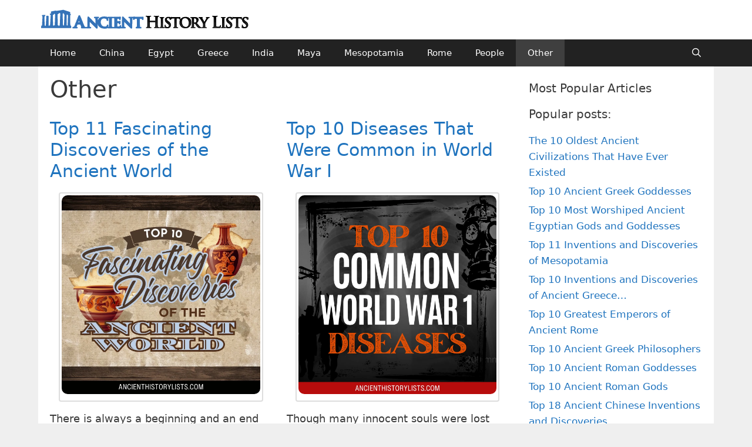

--- FILE ---
content_type: text/html; charset=UTF-8
request_url: https://www.ancienthistorylists.com/other/
body_size: 14260
content:
<!DOCTYPE html><html lang="en-US"><head><meta charset="UTF-8"><meta name='robots' content='index, follow, max-image-preview:large, max-snippet:-1, max-video-preview:-1' /><style>img:is([sizes="auto" i], [sizes^="auto," i]) { contain-intrinsic-size: 3000px 1500px }</style><meta name="viewport" content="width=device-width, initial-scale=1"><title>Other Archives - Ancient History Lists</title><link rel="canonical" href="https://www.ancienthistorylists.com/other/" /><meta property="og:locale" content="en_US" /><meta property="og:type" content="article" /><meta property="og:title" content="Other Archives - Ancient History Lists" /><meta property="og:url" content="https://www.ancienthistorylists.com/other/" /><meta property="og:site_name" content="Ancient History Lists" /> <script type="application/ld+json" class="yoast-schema-graph">{"@context":"https://schema.org","@graph":[{"@type":"CollectionPage","@id":"https://www.ancienthistorylists.com/other/","url":"https://www.ancienthistorylists.com/other/","name":"Other Archives - Ancient History Lists","isPartOf":{"@id":"https://www.ancienthistorylists.com/#website"},"primaryImageOfPage":{"@id":"https://www.ancienthistorylists.com/other/#primaryimage"},"image":{"@id":"https://www.ancienthistorylists.com/other/#primaryimage"},"thumbnailUrl":"https://www.ancienthistorylists.com/wp-content/uploads/discoveries-ancient-world.jpg","breadcrumb":{"@id":"https://www.ancienthistorylists.com/other/#breadcrumb"},"inLanguage":"en-US"},{"@type":"ImageObject","inLanguage":"en-US","@id":"https://www.ancienthistorylists.com/other/#primaryimage","url":"https://www.ancienthistorylists.com/wp-content/uploads/discoveries-ancient-world.jpg","contentUrl":"https://www.ancienthistorylists.com/wp-content/uploads/discoveries-ancient-world.jpg","width":1200,"height":1200,"caption":"Fascinating Discoveries of the Ancient World"},{"@type":"BreadcrumbList","@id":"https://www.ancienthistorylists.com/other/#breadcrumb","itemListElement":[{"@type":"ListItem","position":1,"name":"Home","item":"https://www.ancienthistorylists.com/"},{"@type":"ListItem","position":2,"name":"Other"}]},{"@type":"WebSite","@id":"https://www.ancienthistorylists.com/#website","url":"https://www.ancienthistorylists.com/","name":"Ancient History Lists","description":"Ancient History Top 10 Lists","publisher":{"@id":"https://www.ancienthistorylists.com/#organization"},"potentialAction":[{"@type":"SearchAction","target":{"@type":"EntryPoint","urlTemplate":"https://www.ancienthistorylists.com/?s={search_term_string}"},"query-input":{"@type":"PropertyValueSpecification","valueRequired":true,"valueName":"search_term_string"}}],"inLanguage":"en-US"},{"@type":"Organization","@id":"https://www.ancienthistorylists.com/#organization","name":"Ancient History Lists","url":"https://www.ancienthistorylists.com/","logo":{"@type":"ImageObject","inLanguage":"en-US","@id":"https://www.ancienthistorylists.com/#/schema/logo/image/","url":"https://www.ancienthistorylists.com/wp-content/uploads/2019/04/ancienthistorylists-logo.png","contentUrl":"https://www.ancienthistorylists.com/wp-content/uploads/2019/04/ancienthistorylists-logo.png","width":452,"height":52,"caption":"Ancient History Lists"},"image":{"@id":"https://www.ancienthistorylists.com/#/schema/logo/image/"}}]}</script> <link rel='dns-prefetch' href='//scripts.mediavine.com' /><link data-optimized="1" rel='stylesheet' id='wp-block-library-css' href='https://www.ancienthistorylists.com/wp-content/litespeed/css/f175b3101ddd13813e63428af58ecc31.css?ver=48db7' media='all' /><style id='classic-theme-styles-inline-css'>/*! This file is auto-generated */
.wp-block-button__link{color:#fff;background-color:#32373c;border-radius:9999px;box-shadow:none;text-decoration:none;padding:calc(.667em + 2px) calc(1.333em + 2px);font-size:1.125em}.wp-block-file__button{background:#32373c;color:#fff;text-decoration:none}</style><style id='global-styles-inline-css'>:root{--wp--preset--aspect-ratio--square: 1;--wp--preset--aspect-ratio--4-3: 4/3;--wp--preset--aspect-ratio--3-4: 3/4;--wp--preset--aspect-ratio--3-2: 3/2;--wp--preset--aspect-ratio--2-3: 2/3;--wp--preset--aspect-ratio--16-9: 16/9;--wp--preset--aspect-ratio--9-16: 9/16;--wp--preset--color--black: #000000;--wp--preset--color--cyan-bluish-gray: #abb8c3;--wp--preset--color--white: #ffffff;--wp--preset--color--pale-pink: #f78da7;--wp--preset--color--vivid-red: #cf2e2e;--wp--preset--color--luminous-vivid-orange: #ff6900;--wp--preset--color--luminous-vivid-amber: #fcb900;--wp--preset--color--light-green-cyan: #7bdcb5;--wp--preset--color--vivid-green-cyan: #00d084;--wp--preset--color--pale-cyan-blue: #8ed1fc;--wp--preset--color--vivid-cyan-blue: #0693e3;--wp--preset--color--vivid-purple: #9b51e0;--wp--preset--color--contrast: var(--contrast);--wp--preset--color--contrast-2: var(--contrast-2);--wp--preset--color--contrast-3: var(--contrast-3);--wp--preset--color--base: var(--base);--wp--preset--color--base-2: var(--base-2);--wp--preset--color--base-3: var(--base-3);--wp--preset--color--accent: var(--accent);--wp--preset--gradient--vivid-cyan-blue-to-vivid-purple: linear-gradient(135deg,rgba(6,147,227,1) 0%,rgb(155,81,224) 100%);--wp--preset--gradient--light-green-cyan-to-vivid-green-cyan: linear-gradient(135deg,rgb(122,220,180) 0%,rgb(0,208,130) 100%);--wp--preset--gradient--luminous-vivid-amber-to-luminous-vivid-orange: linear-gradient(135deg,rgba(252,185,0,1) 0%,rgba(255,105,0,1) 100%);--wp--preset--gradient--luminous-vivid-orange-to-vivid-red: linear-gradient(135deg,rgba(255,105,0,1) 0%,rgb(207,46,46) 100%);--wp--preset--gradient--very-light-gray-to-cyan-bluish-gray: linear-gradient(135deg,rgb(238,238,238) 0%,rgb(169,184,195) 100%);--wp--preset--gradient--cool-to-warm-spectrum: linear-gradient(135deg,rgb(74,234,220) 0%,rgb(151,120,209) 20%,rgb(207,42,186) 40%,rgb(238,44,130) 60%,rgb(251,105,98) 80%,rgb(254,248,76) 100%);--wp--preset--gradient--blush-light-purple: linear-gradient(135deg,rgb(255,206,236) 0%,rgb(152,150,240) 100%);--wp--preset--gradient--blush-bordeaux: linear-gradient(135deg,rgb(254,205,165) 0%,rgb(254,45,45) 50%,rgb(107,0,62) 100%);--wp--preset--gradient--luminous-dusk: linear-gradient(135deg,rgb(255,203,112) 0%,rgb(199,81,192) 50%,rgb(65,88,208) 100%);--wp--preset--gradient--pale-ocean: linear-gradient(135deg,rgb(255,245,203) 0%,rgb(182,227,212) 50%,rgb(51,167,181) 100%);--wp--preset--gradient--electric-grass: linear-gradient(135deg,rgb(202,248,128) 0%,rgb(113,206,126) 100%);--wp--preset--gradient--midnight: linear-gradient(135deg,rgb(2,3,129) 0%,rgb(40,116,252) 100%);--wp--preset--font-size--small: 13px;--wp--preset--font-size--medium: 20px;--wp--preset--font-size--large: 36px;--wp--preset--font-size--x-large: 42px;--wp--preset--spacing--20: 0.44rem;--wp--preset--spacing--30: 0.67rem;--wp--preset--spacing--40: 1rem;--wp--preset--spacing--50: 1.5rem;--wp--preset--spacing--60: 2.25rem;--wp--preset--spacing--70: 3.38rem;--wp--preset--spacing--80: 5.06rem;--wp--preset--shadow--natural: 6px 6px 9px rgba(0, 0, 0, 0.2);--wp--preset--shadow--deep: 12px 12px 50px rgba(0, 0, 0, 0.4);--wp--preset--shadow--sharp: 6px 6px 0px rgba(0, 0, 0, 0.2);--wp--preset--shadow--outlined: 6px 6px 0px -3px rgba(255, 255, 255, 1), 6px 6px rgba(0, 0, 0, 1);--wp--preset--shadow--crisp: 6px 6px 0px rgba(0, 0, 0, 1);}:where(.is-layout-flex){gap: 0.5em;}:where(.is-layout-grid){gap: 0.5em;}body .is-layout-flex{display: flex;}.is-layout-flex{flex-wrap: wrap;align-items: center;}.is-layout-flex > :is(*, div){margin: 0;}body .is-layout-grid{display: grid;}.is-layout-grid > :is(*, div){margin: 0;}:where(.wp-block-columns.is-layout-flex){gap: 2em;}:where(.wp-block-columns.is-layout-grid){gap: 2em;}:where(.wp-block-post-template.is-layout-flex){gap: 1.25em;}:where(.wp-block-post-template.is-layout-grid){gap: 1.25em;}.has-black-color{color: var(--wp--preset--color--black) !important;}.has-cyan-bluish-gray-color{color: var(--wp--preset--color--cyan-bluish-gray) !important;}.has-white-color{color: var(--wp--preset--color--white) !important;}.has-pale-pink-color{color: var(--wp--preset--color--pale-pink) !important;}.has-vivid-red-color{color: var(--wp--preset--color--vivid-red) !important;}.has-luminous-vivid-orange-color{color: var(--wp--preset--color--luminous-vivid-orange) !important;}.has-luminous-vivid-amber-color{color: var(--wp--preset--color--luminous-vivid-amber) !important;}.has-light-green-cyan-color{color: var(--wp--preset--color--light-green-cyan) !important;}.has-vivid-green-cyan-color{color: var(--wp--preset--color--vivid-green-cyan) !important;}.has-pale-cyan-blue-color{color: var(--wp--preset--color--pale-cyan-blue) !important;}.has-vivid-cyan-blue-color{color: var(--wp--preset--color--vivid-cyan-blue) !important;}.has-vivid-purple-color{color: var(--wp--preset--color--vivid-purple) !important;}.has-black-background-color{background-color: var(--wp--preset--color--black) !important;}.has-cyan-bluish-gray-background-color{background-color: var(--wp--preset--color--cyan-bluish-gray) !important;}.has-white-background-color{background-color: var(--wp--preset--color--white) !important;}.has-pale-pink-background-color{background-color: var(--wp--preset--color--pale-pink) !important;}.has-vivid-red-background-color{background-color: var(--wp--preset--color--vivid-red) !important;}.has-luminous-vivid-orange-background-color{background-color: var(--wp--preset--color--luminous-vivid-orange) !important;}.has-luminous-vivid-amber-background-color{background-color: var(--wp--preset--color--luminous-vivid-amber) !important;}.has-light-green-cyan-background-color{background-color: var(--wp--preset--color--light-green-cyan) !important;}.has-vivid-green-cyan-background-color{background-color: var(--wp--preset--color--vivid-green-cyan) !important;}.has-pale-cyan-blue-background-color{background-color: var(--wp--preset--color--pale-cyan-blue) !important;}.has-vivid-cyan-blue-background-color{background-color: var(--wp--preset--color--vivid-cyan-blue) !important;}.has-vivid-purple-background-color{background-color: var(--wp--preset--color--vivid-purple) !important;}.has-black-border-color{border-color: var(--wp--preset--color--black) !important;}.has-cyan-bluish-gray-border-color{border-color: var(--wp--preset--color--cyan-bluish-gray) !important;}.has-white-border-color{border-color: var(--wp--preset--color--white) !important;}.has-pale-pink-border-color{border-color: var(--wp--preset--color--pale-pink) !important;}.has-vivid-red-border-color{border-color: var(--wp--preset--color--vivid-red) !important;}.has-luminous-vivid-orange-border-color{border-color: var(--wp--preset--color--luminous-vivid-orange) !important;}.has-luminous-vivid-amber-border-color{border-color: var(--wp--preset--color--luminous-vivid-amber) !important;}.has-light-green-cyan-border-color{border-color: var(--wp--preset--color--light-green-cyan) !important;}.has-vivid-green-cyan-border-color{border-color: var(--wp--preset--color--vivid-green-cyan) !important;}.has-pale-cyan-blue-border-color{border-color: var(--wp--preset--color--pale-cyan-blue) !important;}.has-vivid-cyan-blue-border-color{border-color: var(--wp--preset--color--vivid-cyan-blue) !important;}.has-vivid-purple-border-color{border-color: var(--wp--preset--color--vivid-purple) !important;}.has-vivid-cyan-blue-to-vivid-purple-gradient-background{background: var(--wp--preset--gradient--vivid-cyan-blue-to-vivid-purple) !important;}.has-light-green-cyan-to-vivid-green-cyan-gradient-background{background: var(--wp--preset--gradient--light-green-cyan-to-vivid-green-cyan) !important;}.has-luminous-vivid-amber-to-luminous-vivid-orange-gradient-background{background: var(--wp--preset--gradient--luminous-vivid-amber-to-luminous-vivid-orange) !important;}.has-luminous-vivid-orange-to-vivid-red-gradient-background{background: var(--wp--preset--gradient--luminous-vivid-orange-to-vivid-red) !important;}.has-very-light-gray-to-cyan-bluish-gray-gradient-background{background: var(--wp--preset--gradient--very-light-gray-to-cyan-bluish-gray) !important;}.has-cool-to-warm-spectrum-gradient-background{background: var(--wp--preset--gradient--cool-to-warm-spectrum) !important;}.has-blush-light-purple-gradient-background{background: var(--wp--preset--gradient--blush-light-purple) !important;}.has-blush-bordeaux-gradient-background{background: var(--wp--preset--gradient--blush-bordeaux) !important;}.has-luminous-dusk-gradient-background{background: var(--wp--preset--gradient--luminous-dusk) !important;}.has-pale-ocean-gradient-background{background: var(--wp--preset--gradient--pale-ocean) !important;}.has-electric-grass-gradient-background{background: var(--wp--preset--gradient--electric-grass) !important;}.has-midnight-gradient-background{background: var(--wp--preset--gradient--midnight) !important;}.has-small-font-size{font-size: var(--wp--preset--font-size--small) !important;}.has-medium-font-size{font-size: var(--wp--preset--font-size--medium) !important;}.has-large-font-size{font-size: var(--wp--preset--font-size--large) !important;}.has-x-large-font-size{font-size: var(--wp--preset--font-size--x-large) !important;}
:where(.wp-block-post-template.is-layout-flex){gap: 1.25em;}:where(.wp-block-post-template.is-layout-grid){gap: 1.25em;}
:where(.wp-block-columns.is-layout-flex){gap: 2em;}:where(.wp-block-columns.is-layout-grid){gap: 2em;}
:root :where(.wp-block-pullquote){font-size: 1.5em;line-height: 1.6;}</style><link data-optimized="1" rel='stylesheet' id='generate-style-grid-css' href='https://www.ancienthistorylists.com/wp-content/litespeed/css/41b748ffd4fb592068049c305287f32d.css?ver=c0f1f' media='all' /><link data-optimized="1" rel='stylesheet' id='generate-style-css' href='https://www.ancienthistorylists.com/wp-content/litespeed/css/6d9f1ff9ffd752d53d49dbc0c9f5ca69.css?ver=ca088' media='all' /><style id='generate-style-inline-css'>.generate-columns {margin-bottom: 25px;padding-left: 25px;}.generate-columns-container {margin-left: -25px;}.page-header {margin-bottom: 25px;margin-left: 25px}.generate-columns-container > .paging-navigation {margin-left: 25px;}
body{background-color:#efefef;color:#3a3a3a;}a{color:#1e73be;}a:hover, a:focus, a:active{color:#000000;}body .grid-container{max-width:1150px;}.wp-block-group__inner-container{max-width:1150px;margin-left:auto;margin-right:auto;}.navigation-search{position:absolute;left:-99999px;pointer-events:none;visibility:hidden;z-index:20;width:100%;top:0;transition:opacity 100ms ease-in-out;opacity:0;}.navigation-search.nav-search-active{left:0;right:0;pointer-events:auto;visibility:visible;opacity:1;}.navigation-search input[type="search"]{outline:0;border:0;vertical-align:bottom;line-height:1;opacity:0.9;width:100%;z-index:20;border-radius:0;-webkit-appearance:none;height:60px;}.navigation-search input::-ms-clear{display:none;width:0;height:0;}.navigation-search input::-ms-reveal{display:none;width:0;height:0;}.navigation-search input::-webkit-search-decoration, .navigation-search input::-webkit-search-cancel-button, .navigation-search input::-webkit-search-results-button, .navigation-search input::-webkit-search-results-decoration{display:none;}.main-navigation li.search-item{z-index:21;}li.search-item.active{transition:opacity 100ms ease-in-out;}.nav-left-sidebar .main-navigation li.search-item.active,.nav-right-sidebar .main-navigation li.search-item.active{width:auto;display:inline-block;float:right;}.gen-sidebar-nav .navigation-search{top:auto;bottom:0;}.dropdown-click .main-navigation ul ul{display:none;visibility:hidden;}.dropdown-click .main-navigation ul ul ul.toggled-on{left:0;top:auto;position:relative;box-shadow:none;border-bottom:1px solid rgba(0,0,0,0.05);}.dropdown-click .main-navigation ul ul li:last-child > ul.toggled-on{border-bottom:0;}.dropdown-click .main-navigation ul.toggled-on, .dropdown-click .main-navigation ul li.sfHover > ul.toggled-on{display:block;left:auto;right:auto;opacity:1;visibility:visible;pointer-events:auto;height:auto;overflow:visible;float:none;}.dropdown-click .main-navigation.sub-menu-left .sub-menu.toggled-on, .dropdown-click .main-navigation.sub-menu-left ul li.sfHover > ul.toggled-on{right:0;}.dropdown-click nav ul ul ul{background-color:transparent;}.dropdown-click .widget-area .main-navigation ul ul{top:auto;position:absolute;float:none;width:100%;left:-99999px;}.dropdown-click .widget-area .main-navigation ul ul.toggled-on{position:relative;left:0;right:0;}.dropdown-click .widget-area.sidebar .main-navigation ul li.sfHover ul, .dropdown-click .widget-area.sidebar .main-navigation ul li:hover ul{right:0;left:0;}.dropdown-click .sfHover > a > .dropdown-menu-toggle > .gp-icon svg{transform:rotate(180deg);}.menu-item-has-children  .dropdown-menu-toggle[role="presentation"]{pointer-events:none;}:root{--contrast:#222222;--contrast-2:#575760;--contrast-3:#b2b2be;--base:#f0f0f0;--base-2:#f7f8f9;--base-3:#ffffff;--accent:#1e73be;}:root .has-contrast-color{color:var(--contrast);}:root .has-contrast-background-color{background-color:var(--contrast);}:root .has-contrast-2-color{color:var(--contrast-2);}:root .has-contrast-2-background-color{background-color:var(--contrast-2);}:root .has-contrast-3-color{color:var(--contrast-3);}:root .has-contrast-3-background-color{background-color:var(--contrast-3);}:root .has-base-color{color:var(--base);}:root .has-base-background-color{background-color:var(--base);}:root .has-base-2-color{color:var(--base-2);}:root .has-base-2-background-color{background-color:var(--base-2);}:root .has-base-3-color{color:var(--base-3);}:root .has-base-3-background-color{background-color:var(--base-3);}:root .has-accent-color{color:var(--accent);}:root .has-accent-background-color{background-color:var(--accent);}body, button, input, select, textarea{font-family:-apple-system, system-ui, BlinkMacSystemFont, "Segoe UI", Helvetica, Arial, sans-serif, "Apple Color Emoji", "Segoe UI Emoji", "Segoe UI Symbol";font-size:18px;}body{line-height:1.6;}.entry-content > [class*="wp-block-"]:not(:last-child):not(.wp-block-heading){margin-bottom:1.5em;}.main-title{font-size:45px;}.main-navigation .main-nav ul ul li a{font-size:14px;}.sidebar .widget, .footer-widgets .widget{font-size:17px;}h1{font-weight:300;font-size:40px;}h2{font-weight:300;font-size:30px;}h3{font-size:20px;}h4{font-size:inherit;}h5{font-size:inherit;}@media (max-width:768px){.main-title{font-size:30px;}h1{font-size:30px;}h2{font-size:25px;}}.top-bar{background-color:#636363;color:#ffffff;}.top-bar a{color:#ffffff;}.top-bar a:hover{color:#303030;}.site-header{background-color:#ffffff;color:#3a3a3a;}.site-header a{color:#3a3a3a;}.main-title a,.main-title a:hover{color:#222222;}.site-description{color:#757575;}.main-navigation,.main-navigation ul ul{background-color:#222222;}.main-navigation .main-nav ul li a, .main-navigation .menu-toggle, .main-navigation .menu-bar-items{color:#ffffff;}.main-navigation .main-nav ul li:not([class*="current-menu-"]):hover > a, .main-navigation .main-nav ul li:not([class*="current-menu-"]):focus > a, .main-navigation .main-nav ul li.sfHover:not([class*="current-menu-"]) > a, .main-navigation .menu-bar-item:hover > a, .main-navigation .menu-bar-item.sfHover > a{color:#ffffff;background-color:#3f3f3f;}button.menu-toggle:hover,button.menu-toggle:focus,.main-navigation .mobile-bar-items a,.main-navigation .mobile-bar-items a:hover,.main-navigation .mobile-bar-items a:focus{color:#ffffff;}.main-navigation .main-nav ul li[class*="current-menu-"] > a{color:#ffffff;background-color:#3f3f3f;}.navigation-search input[type="search"],.navigation-search input[type="search"]:active, .navigation-search input[type="search"]:focus, .main-navigation .main-nav ul li.search-item.active > a, .main-navigation .menu-bar-items .search-item.active > a{color:#ffffff;background-color:#3f3f3f;}.main-navigation ul ul{background-color:#3f3f3f;}.main-navigation .main-nav ul ul li a{color:#ffffff;}.main-navigation .main-nav ul ul li:not([class*="current-menu-"]):hover > a,.main-navigation .main-nav ul ul li:not([class*="current-menu-"]):focus > a, .main-navigation .main-nav ul ul li.sfHover:not([class*="current-menu-"]) > a{color:#ffffff;background-color:#4f4f4f;}.main-navigation .main-nav ul ul li[class*="current-menu-"] > a{color:#ffffff;background-color:#4f4f4f;}.separate-containers .inside-article, .separate-containers .comments-area, .separate-containers .page-header, .one-container .container, .separate-containers .paging-navigation, .inside-page-header{background-color:#ffffff;}.entry-meta{color:#595959;}.entry-meta a{color:#595959;}.entry-meta a:hover{color:#1e73be;}.sidebar .widget{background-color:#ffffff;}.sidebar .widget .widget-title{color:#000000;}.footer-widgets{background-color:#ffffff;}.footer-widgets .widget-title{color:#000000;}.site-info{color:#ffffff;background-color:#222222;}.site-info a{color:#ffffff;}.site-info a:hover{color:#606060;}.footer-bar .widget_nav_menu .current-menu-item a{color:#606060;}input[type="text"],input[type="email"],input[type="url"],input[type="password"],input[type="search"],input[type="tel"],input[type="number"],textarea,select{color:#666666;background-color:#fafafa;border-color:#cccccc;}input[type="text"]:focus,input[type="email"]:focus,input[type="url"]:focus,input[type="password"]:focus,input[type="search"]:focus,input[type="tel"]:focus,input[type="number"]:focus,textarea:focus,select:focus{color:#666666;background-color:#ffffff;border-color:#bfbfbf;}button,html input[type="button"],input[type="reset"],input[type="submit"],a.button,a.wp-block-button__link:not(.has-background){color:#ffffff;background-color:#666666;}button:hover,html input[type="button"]:hover,input[type="reset"]:hover,input[type="submit"]:hover,a.button:hover,button:focus,html input[type="button"]:focus,input[type="reset"]:focus,input[type="submit"]:focus,a.button:focus,a.wp-block-button__link:not(.has-background):active,a.wp-block-button__link:not(.has-background):focus,a.wp-block-button__link:not(.has-background):hover{color:#ffffff;background-color:#3f3f3f;}a.generate-back-to-top{background-color:rgba( 0,0,0,0.4 );color:#ffffff;}a.generate-back-to-top:hover,a.generate-back-to-top:focus{background-color:rgba( 0,0,0,0.6 );color:#ffffff;}:root{--gp-search-modal-bg-color:var(--base-3);--gp-search-modal-text-color:var(--contrast);--gp-search-modal-overlay-bg-color:rgba(0,0,0,0.2);}@media (max-width: 768px){.main-navigation .menu-bar-item:hover > a, .main-navigation .menu-bar-item.sfHover > a{background:none;color:#ffffff;}}.inside-top-bar{padding:10px;}.inside-header{padding:10px;}.separate-containers .inside-article, .separate-containers .comments-area, .separate-containers .page-header, .separate-containers .paging-navigation, .one-container .site-content, .inside-page-header{padding:15px 20px 40px 20px;}.site-main .wp-block-group__inner-container{padding:15px 20px 40px 20px;}.entry-content .alignwide, body:not(.no-sidebar) .entry-content .alignfull{margin-left:-20px;width:calc(100% + 40px);max-width:calc(100% + 40px);}.one-container.right-sidebar .site-main,.one-container.both-right .site-main{margin-right:20px;}.one-container.left-sidebar .site-main,.one-container.both-left .site-main{margin-left:20px;}.one-container.both-sidebars .site-main{margin:0px 20px 0px 20px;}.separate-containers .widget, .separate-containers .site-main > *, .separate-containers .page-header, .widget-area .main-navigation{margin-bottom:25px;}.separate-containers .site-main{margin:25px;}.both-right.separate-containers .inside-left-sidebar{margin-right:12px;}.both-right.separate-containers .inside-right-sidebar{margin-left:12px;}.both-left.separate-containers .inside-left-sidebar{margin-right:12px;}.both-left.separate-containers .inside-right-sidebar{margin-left:12px;}.separate-containers .page-header-image, .separate-containers .page-header-contained, .separate-containers .page-header-image-single, .separate-containers .page-header-content-single{margin-top:25px;}.separate-containers .inside-right-sidebar, .separate-containers .inside-left-sidebar{margin-top:25px;margin-bottom:25px;}.main-navigation .main-nav ul li a,.menu-toggle,.main-navigation .mobile-bar-items a{line-height:46px;}.navigation-search input[type="search"]{height:46px;}.rtl .menu-item-has-children .dropdown-menu-toggle{padding-left:20px;}.rtl .main-navigation .main-nav ul li.menu-item-has-children > a{padding-right:20px;}.widget-area .widget{padding:10px 0px 10px 15px;}.footer-widgets{padding:10px;}.site-info{padding:20px 20px 30px 20px;}@media (max-width:768px){.separate-containers .inside-article, .separate-containers .comments-area, .separate-containers .page-header, .separate-containers .paging-navigation, .one-container .site-content, .inside-page-header{padding:30px 15px 30px 15px;}.site-main .wp-block-group__inner-container{padding:30px 15px 30px 15px;}.site-info{padding-right:10px;padding-left:10px;}.entry-content .alignwide, body:not(.no-sidebar) .entry-content .alignfull{margin-left:-15px;width:calc(100% + 30px);max-width:calc(100% + 30px);}}/* End cached CSS */@media (max-width: 768px){.main-navigation .menu-toggle,.main-navigation .mobile-bar-items,.sidebar-nav-mobile:not(#sticky-placeholder){display:block;}.main-navigation ul,.gen-sidebar-nav{display:none;}[class*="nav-float-"] .site-header .inside-header > *{float:none;clear:both;}}
.dynamic-author-image-rounded{border-radius:100%;}.dynamic-featured-image, .dynamic-author-image{vertical-align:middle;}.one-container.blog .dynamic-content-template:not(:last-child), .one-container.archive .dynamic-content-template:not(:last-child){padding-bottom:0px;}.dynamic-entry-excerpt > p:last-child{margin-bottom:0px;}
.post-image:not(:first-child), .page-content:not(:first-child), .entry-content:not(:first-child), .entry-summary:not(:first-child), footer.entry-meta{margin-top:1em;}.post-image-above-header .inside-article div.featured-image, .post-image-above-header .inside-article div.post-image{margin-bottom:1em;}</style><link data-optimized="1" rel='stylesheet' id='generate-mobile-style-css' href='https://www.ancienthistorylists.com/wp-content/litespeed/css/13662809f5956fffd883f932a84e5b9a.css?ver=ae458' media='all' /><link data-optimized="1" rel='stylesheet' id='generate-font-icons-css' href='https://www.ancienthistorylists.com/wp-content/litespeed/css/98dd9c8d63a8bb71156e0068fc2f05a1.css?ver=e844a' media='all' /><link data-optimized="1" rel='stylesheet' id='generate-blog-css' href='https://www.ancienthistorylists.com/wp-content/litespeed/css/c55591ff0a18dd697a9e1373dfd93556.css?ver=4d380' media='all' /> <script async="async" fetchpriority="high" data-noptimize="1" data-cfasync="false" src="https://scripts.mediavine.com/tags/ancient-history-lists.js?ver=6.8.3" id="mv-script-wrapper-js"></script> <link rel="https://api.w.org/" href="https://www.ancienthistorylists.com/wp-json/" /><link rel="alternate" title="JSON" type="application/json" href="https://www.ancienthistorylists.com/wp-json/wp/v2/categories/203" /><script async src="https://www.ancienthistorylists.com/wp-content/uploads/perfmatters/gtagv4.js?id=G-RNCFQW4WCJ"></script><script>window.dataLayer = window.dataLayer || [];function gtag(){dataLayer.push(arguments);}gtag("js", new Date());gtag("config", "G-RNCFQW4WCJ");</script><style id="uagb-style-conditional-extension">@media (min-width: 1025px){body .uag-hide-desktop.uagb-google-map__wrap,body .uag-hide-desktop{display:none !important}}@media (min-width: 768px) and (max-width: 1024px){body .uag-hide-tab.uagb-google-map__wrap,body .uag-hide-tab{display:none !important}}@media (max-width: 767px){body .uag-hide-mob.uagb-google-map__wrap,body .uag-hide-mob{display:none !important}}</style><style id="uagb-style-frontend-203">.uag-blocks-common-selector{z-index:var(--z-index-desktop) !important}@media (max-width: 976px){.uag-blocks-common-selector{z-index:var(--z-index-tablet) !important}}@media (max-width: 767px){.uag-blocks-common-selector{z-index:var(--z-index-mobile) !important}}</style><style id="wp-custom-css">.paging-navigation {
margin: 10px 0 4px 0;
padding: 5px 1px 5px;
line-height:220%;
text-align: center;
}   
.paging-navigation a {
padding: 3px 6px 4px 6px; 
margin: 3px;
text-decoration: none;
border: 1px solid #5b94d5;
color: #202020;
background-color: inherit;  
}
.paging-navigation a:hover { 
border: 1px solid #5b94d5;
color: #FFFFFF;
background-color: #1f47a1;
}
.paging-navigation .current {
padding: 3px 6px 4px 6px; 
margin: 3px;
font-weight:bold;
border: 1px solid #5b94d5;
color: #FFFFFF;
background-color: #1f47a1;
}

.post-image {
padding: 3px;
margin: 15px;
border: 2px solid #ddd;
border-radius: 4px;
display: block;
}

.uagb-post__image {padding: 10px 10px 0px 10px;}

.entry-meta a {color: #1e73be;}
.entry-meta {font-style: italic;}

.site-footer ul li {list-style-type: none; text-align: left;}

.site-info {background-color :#eff5f9 !important; color: #000000;}

.site-info a {color: #000000; text-decoration: underline;}

.copyright-bar {text-align:left;}

.entry-content h2 {
	font-weight:500;
background-image: radial-gradient(#19578d, #5ca2e0);
  color: transparent;
  background-clip: text;
  -webkit-background-clip: text;
}

#page img {
    border-radius: 10px;
}

/* Image with 'data' attribute is hidden */
img[data-lazy-src] {
	/* we set the opacity to 0 */
	opacity: 0;
}

/*Image without 'data' attribute is (or becomes) visible */
img.lazyloaded {
	/* prepare the future animation */
	-webkit-transition: opacity .5s linear 0.2s;
	   -moz-transition: opacity .5s linear 0.2s;
	        transition: opacity .5s linear 0.2s;

	/* we set the opacity to 1 to do the magic */
	opacity: 1;
}


@media (min-width:769px)
{
.sidebar.grid-30 {
    width: 310px;
}

.right-sidebar .content-area.grid-70 {
    width: calc(100% - 310px);
}
}
@media (min-width:850px)
{
	.post-image {float: left;}
}

@media (max-width: 1023px) and (min-width: 768px) {
    #primary, #right-sidebar  {
        width: 100%;
        float: none;
    }
    #primary {
        clear: both;
    }
}</style><noscript><style>.perfmatters-lazy[data-src]{display:none !important;}</style></noscript></head><body class="archive category category-other category-203 wp-custom-logo wp-embed-responsive wp-theme-generatepress post-image-below-header post-image-aligned-center generate-columns-activated sticky-menu-fade right-sidebar nav-below-header one-container fluid-header active-footer-widgets-0 nav-search-enabled nav-aligned-left header-aligned-left dropdown-click dropdown-click-menu-item" itemtype="https://schema.org/Blog" itemscope>
<a class="screen-reader-text skip-link" href="#content" title="Skip to content">Skip to content</a><header class="site-header" id="masthead" aria-label="Site"  itemtype="https://schema.org/WPHeader" itemscope><div class="inside-header grid-container grid-parent"><div class="site-logo">
<a href="https://www.ancienthistorylists.com/" rel="home">
<img width="363" height="47"  class="header-image is-logo-image" alt="Ancient History Lists" src="https://www.ancienthistorylists.com/wp-content/uploads/2018/11/Ancienthistorylists-logo-new.png" />
</a></div></div></header><nav class="main-navigation sub-menu-right" id="site-navigation" aria-label="Primary"  itemtype="https://schema.org/SiteNavigationElement" itemscope><div class="inside-navigation grid-container grid-parent"><form method="get" class="search-form navigation-search" action="https://www.ancienthistorylists.com/">
<input type="search" class="search-field" value="" name="s" title="Search" /></form><div class="mobile-bar-items">
<span class="search-item">
<a aria-label="Open Search Bar" href="#">
</a>
</span></div>
<button class="menu-toggle" aria-controls="primary-menu" aria-expanded="false">
<span class="mobile-menu">Menu</span>				</button><div id="primary-menu" class="main-nav"><ul id="menu-main-menu" class=" menu sf-menu"><li id="menu-item-69" class="menu-item menu-item-type-custom menu-item-object-custom menu-item-home menu-item-69"><a href="https://www.ancienthistorylists.com/">Home</a></li><li id="menu-item-915" class="menu-item menu-item-type-taxonomy menu-item-object-category menu-item-915"><a href="https://www.ancienthistorylists.com/china-history/">China</a></li><li id="menu-item-68" class="menu-item menu-item-type-taxonomy menu-item-object-category menu-item-68"><a href="https://www.ancienthistorylists.com/egypt-history/">Egypt</a></li><li id="menu-item-147" class="menu-item menu-item-type-taxonomy menu-item-object-category menu-item-147"><a href="https://www.ancienthistorylists.com/greek-history/">Greece</a></li><li id="menu-item-916" class="menu-item menu-item-type-taxonomy menu-item-object-category menu-item-916"><a href="https://www.ancienthistorylists.com/india-history/">India</a></li><li id="menu-item-2974" class="menu-item menu-item-type-taxonomy menu-item-object-category menu-item-2974"><a href="https://www.ancienthistorylists.com/maya-history/">Maya</a></li><li id="menu-item-767" class="menu-item menu-item-type-taxonomy menu-item-object-category menu-item-767"><a href="https://www.ancienthistorylists.com/mesopotamia-history/">Mesopotamia</a></li><li id="menu-item-87" class="menu-item menu-item-type-taxonomy menu-item-object-category menu-item-87"><a href="https://www.ancienthistorylists.com/rome-history/">Rome</a></li><li id="menu-item-768" class="menu-item menu-item-type-taxonomy menu-item-object-category menu-item-768"><a href="https://www.ancienthistorylists.com/people/">People</a></li><li id="menu-item-2965" class="menu-item menu-item-type-taxonomy menu-item-object-category current-menu-item menu-item-2965"><a href="https://www.ancienthistorylists.com/other/" aria-current="page">Other</a></li><li class="search-item menu-item-align-right"><a aria-label="Open Search Bar" href="#"></a></li></ul></div></div></nav><div class="site grid-container container hfeed grid-parent" id="page"><div class="site-content" id="content"><div class="content-area grid-parent mobile-grid-100 grid-70 tablet-grid-70" id="primary"><main class="site-main" id="main"><div class="generate-columns-container "><header class="page-header" aria-label="Page"><h1 class="page-title">
Other</h1></header><article id="post-3150" class="post-3150 post type-post status-publish format-standard has-post-thumbnail hentry category-ancient-civilizations category-other generate-columns tablet-grid-50 mobile-grid-100 grid-parent grid-50" itemtype="https://schema.org/CreativeWork" itemscope><div class="inside-article"><header class="entry-header"><h2 class="entry-title" itemprop="headline"><a href="https://www.ancienthistorylists.com/ancient-civilizations/discoveries-ancient-world/" rel="bookmark">Top 11 Fascinating Discoveries of the Ancient World</a></h2></header><div class="post-image">
<a href="https://www.ancienthistorylists.com/ancient-civilizations/discoveries-ancient-world/">
<img width="1200" height="1200" src="https://www.ancienthistorylists.com/wp-content/uploads/discoveries-ancient-world.jpg.webp" class="attachment-full size-full wp-post-image" alt="Fascinating Discoveries of the Ancient World" itemprop="image" decoding="async" fetchpriority="high" srcset="https://www.ancienthistorylists.com/wp-content/uploads/discoveries-ancient-world.jpg.webp 1200w, https://www.ancienthistorylists.com/wp-content/uploads/discoveries-ancient-world-300x300.jpg.webp 300w, https://www.ancienthistorylists.com/wp-content/uploads/discoveries-ancient-world-1024x1024.jpg.webp 1024w, https://www.ancienthistorylists.com/wp-content/uploads/discoveries-ancient-world-150x150.jpg.webp 150w, https://www.ancienthistorylists.com/wp-content/uploads/discoveries-ancient-world-768x768.jpg.webp 768w, https://www.ancienthistorylists.com/wp-content/uploads/discoveries-ancient-world-120x120.jpg.webp 120w, https://www.ancienthistorylists.com/wp-content/uploads/discoveries-ancient-world-250x250.jpg.webp 250w" sizes="(max-width: 1200px) 100vw, 1200px" />
</a></div><div class="entry-summary" itemprop="text"><p>There is always a beginning and an end for everything, and the beginning – as we know it – is when people started keeping records of their existence such as cave engravings and paintings. In ancient times, mankind relied on hunting and nature for survival, &#8230; <a title="Top 11 Fascinating Discoveries of the Ancient World" class="read-more" href="https://www.ancienthistorylists.com/ancient-civilizations/discoveries-ancient-world/" aria-label="Read more about Top 11 Fascinating Discoveries of the Ancient World"><b>Read more &gt;&gt;</b></p><p></a></p></div></div></article><article id="post-1857" class="post-1857 post type-post status-publish format-standard has-post-thumbnail hentry category-other category-world-war-1 generate-columns tablet-grid-50 mobile-grid-100 grid-parent grid-50" itemtype="https://schema.org/CreativeWork" itemscope><div class="inside-article"><header class="entry-header"><h2 class="entry-title" itemprop="headline"><a href="https://www.ancienthistorylists.com/world-war-1/top-10-diseases-that-were-spread-in-world-war-1/" rel="bookmark">Top 10 Diseases That Were Common in World War I</a></h2></header><div class="post-image">
<a href="https://www.ancienthistorylists.com/world-war-1/top-10-diseases-that-were-spread-in-world-war-1/">
<img width="1200" height="1200" src="https://www.ancienthistorylists.com/wp-content/uploads/Top-10-Common-World-War-1-Diseases.png.webp" class="attachment-full size-full wp-post-image" alt="Diseases That Were Common in World War I" itemprop="image" decoding="async" srcset="https://www.ancienthistorylists.com/wp-content/uploads/Top-10-Common-World-War-1-Diseases.png.webp 1200w, https://www.ancienthistorylists.com/wp-content/uploads/Top-10-Common-World-War-1-Diseases-300x300.png.webp 300w, https://www.ancienthistorylists.com/wp-content/uploads/Top-10-Common-World-War-1-Diseases-1024x1024.png.webp 1024w, https://www.ancienthistorylists.com/wp-content/uploads/Top-10-Common-World-War-1-Diseases-150x150.png.webp 150w, https://www.ancienthistorylists.com/wp-content/uploads/Top-10-Common-World-War-1-Diseases-768x768.png.webp 768w, https://www.ancienthistorylists.com/wp-content/uploads/Top-10-Common-World-War-1-Diseases-120x120.png.webp 120w, https://www.ancienthistorylists.com/wp-content/uploads/Top-10-Common-World-War-1-Diseases-250x250.png.webp 250w" sizes="(max-width: 1200px) 100vw, 1200px" />
</a></div><div class="entry-summary" itemprop="text"><p>Though many innocent souls were lost due to physical injuries sustained during battle , others suffered from diseases which arose from poor living conditions, food shortages, and lack of personal hygiene in the trenches. This meant that people were often admitted to hospital for sickness &#8230; <a title="Top 10 Diseases That Were Common in World War I" class="read-more" href="https://www.ancienthistorylists.com/world-war-1/top-10-diseases-that-were-spread-in-world-war-1/" aria-label="Read more about Top 10 Diseases That Were Common in World War I"><b>Read more &gt;&gt;</b></p><p></a></p></div></div></article><article id="post-1856" class="post-1856 post type-post status-publish format-standard has-post-thumbnail hentry category-other category-world-war-1 generate-columns tablet-grid-50 mobile-grid-100 grid-parent grid-50" itemtype="https://schema.org/CreativeWork" itemscope><div class="inside-article"><header class="entry-header"><h2 class="entry-title" itemprop="headline"><a href="https://www.ancienthistorylists.com/world-war-1/top-10-battleships-of-world-war-1/" rel="bookmark">Top 10 Outstanding Battleships of World War I</a></h2></header><div class="post-image">
<a href="https://www.ancienthistorylists.com/world-war-1/top-10-battleships-of-world-war-1/">
<img width="1200" height="1200" src="https://www.ancienthistorylists.com/wp-content/uploads/Top-10-Outstanding-Battleships-of-World-War-I.jpg.webp" class="attachment-full size-full wp-post-image" alt="Outstanding Battleships of World War I" itemprop="image" decoding="async" srcset="https://www.ancienthistorylists.com/wp-content/uploads/Top-10-Outstanding-Battleships-of-World-War-I.jpg.webp 1200w, https://www.ancienthistorylists.com/wp-content/uploads/Top-10-Outstanding-Battleships-of-World-War-I-300x300.jpg.webp 300w, https://www.ancienthistorylists.com/wp-content/uploads/Top-10-Outstanding-Battleships-of-World-War-I-1024x1024.jpg.webp 1024w, https://www.ancienthistorylists.com/wp-content/uploads/Top-10-Outstanding-Battleships-of-World-War-I-150x150.jpg.webp 150w, https://www.ancienthistorylists.com/wp-content/uploads/Top-10-Outstanding-Battleships-of-World-War-I-768x768.jpg.webp 768w, https://www.ancienthistorylists.com/wp-content/uploads/Top-10-Outstanding-Battleships-of-World-War-I-120x120.jpg.webp 120w, https://www.ancienthistorylists.com/wp-content/uploads/Top-10-Outstanding-Battleships-of-World-War-I-250x250.jpg.webp 250w" sizes="(max-width: 1200px) 100vw, 1200px" />
</a></div><div class="entry-summary" itemprop="text"><p>“War makes good history, but peace is poor reading.” – Thomas Hardy And sardonically enough it is true. Though war may represent a horrible time in human history, it also allows us to learn about various principles, strategies, and consequences that occur during the course &#8230; <a title="Top 10 Outstanding Battleships of World War I" class="read-more" href="https://www.ancienthistorylists.com/world-war-1/top-10-battleships-of-world-war-1/" aria-label="Read more about Top 10 Outstanding Battleships of World War I"><b>Read more &gt;&gt;</b></p><p></a></p></div></div></article><article id="post-1454" class="post-1454 post type-post status-publish format-standard has-post-thumbnail hentry category-ancient-civilizations category-other generate-columns tablet-grid-50 mobile-grid-100 grid-parent grid-50" itemtype="https://schema.org/CreativeWork" itemscope><div class="inside-article"><header class="entry-header"><h2 class="entry-title" itemprop="headline"><a href="https://www.ancienthistorylists.com/ancient-civilizations/7-wonders-of-the-ancient-world/" rel="bookmark">The 7 Wonders of the Ancient World</a></h2></header><div class="post-image">
<a href="https://www.ancienthistorylists.com/ancient-civilizations/7-wonders-of-the-ancient-world/">
<img width="1200" height="1200" src="https://www.ancienthistorylists.com/wp-content/uploads/The-7-Wonders-of-the-Ancient-World.png.webp" class="attachment-full size-full wp-post-image" alt="The 7 Wonders of the Ancient World" itemprop="image" decoding="async" srcset="https://www.ancienthistorylists.com/wp-content/uploads/The-7-Wonders-of-the-Ancient-World.png.webp 1200w, https://www.ancienthistorylists.com/wp-content/uploads/The-7-Wonders-of-the-Ancient-World-300x300.png.webp 300w, https://www.ancienthistorylists.com/wp-content/uploads/The-7-Wonders-of-the-Ancient-World-1024x1024.png.webp 1024w, https://www.ancienthistorylists.com/wp-content/uploads/The-7-Wonders-of-the-Ancient-World-150x150.png.webp 150w, https://www.ancienthistorylists.com/wp-content/uploads/The-7-Wonders-of-the-Ancient-World-768x768.png.webp 768w, https://www.ancienthistorylists.com/wp-content/uploads/The-7-Wonders-of-the-Ancient-World-120x120.png.webp 120w, https://www.ancienthistorylists.com/wp-content/uploads/The-7-Wonders-of-the-Ancient-World-250x250.png.webp 250w" sizes="(max-width: 1200px) 100vw, 1200px" />
</a></div><div class="entry-summary" itemprop="text"><p>The seven wonders of the ancient world are examples of exceptional pieces of classical architecture and human achievement. The first list of the seven wonders dates back to the first or second century BC when it acted as a kind of guidebook for Hellenic sightseers. &#8230; <a title="The 7 Wonders of the Ancient World" class="read-more" href="https://www.ancienthistorylists.com/ancient-civilizations/7-wonders-of-the-ancient-world/" aria-label="Read more about The 7 Wonders of the Ancient World"><b>Read more &gt;&gt;</b></p><p></a></p></div></div></article><article id="post-1855" class="post-1855 post type-post status-publish format-standard has-post-thumbnail hentry category-other category-world-war-1 generate-columns tablet-grid-50 mobile-grid-100 grid-parent grid-50" itemtype="https://schema.org/CreativeWork" itemscope><div class="inside-article"><header class="entry-header"><h2 class="entry-title" itemprop="headline"><a href="https://www.ancienthistorylists.com/world-war-1/top-10-outstanding-world-war-1-generals/" rel="bookmark">Top 10 Outstanding World War I Generals</a></h2></header><div class="post-image">
<a href="https://www.ancienthistorylists.com/world-war-1/top-10-outstanding-world-war-1-generals/">
<img width="1200" height="1200" src="https://www.ancienthistorylists.com/wp-content/uploads/top-10-outstanding-world-war-1-generals.jpg.webp" class="attachment-full size-full wp-post-image" alt="World War I Generals" itemprop="image" decoding="async" srcset="https://www.ancienthistorylists.com/wp-content/uploads/top-10-outstanding-world-war-1-generals.jpg.webp 1200w, https://www.ancienthistorylists.com/wp-content/uploads/top-10-outstanding-world-war-1-generals-300x300.jpg.webp 300w, https://www.ancienthistorylists.com/wp-content/uploads/top-10-outstanding-world-war-1-generals-1024x1024.jpg.webp 1024w, https://www.ancienthistorylists.com/wp-content/uploads/top-10-outstanding-world-war-1-generals-150x150.jpg.webp 150w, https://www.ancienthistorylists.com/wp-content/uploads/top-10-outstanding-world-war-1-generals-768x768.jpg.webp 768w, https://www.ancienthistorylists.com/wp-content/uploads/top-10-outstanding-world-war-1-generals-120x120.jpg.webp 120w, https://www.ancienthistorylists.com/wp-content/uploads/top-10-outstanding-world-war-1-generals-250x250.jpg.webp 250w" sizes="(max-width: 1200px) 100vw, 1200px" />
</a></div><div class="entry-summary" itemprop="text"><p>The First World War, also known as the Great War, which lasted from 1914 to 1918, saw one of the worst losses of human life in history. The war was led by tough generals on both sides who devised strategies and displayed a tremendous amount &#8230; <a title="Top 10 Outstanding World War I Generals" class="read-more" href="https://www.ancienthistorylists.com/world-war-1/top-10-outstanding-world-war-1-generals/" aria-label="Read more about Top 10 Outstanding World War I Generals"><b>Read more &gt;&gt;</b></p><p></a></p></div></div></article><article id="post-1853" class="post-1853 post type-post status-publish format-standard has-post-thumbnail hentry category-other category-world-war-1 generate-columns tablet-grid-50 mobile-grid-100 grid-parent grid-50" itemtype="https://schema.org/CreativeWork" itemscope><div class="inside-article"><header class="entry-header"><h2 class="entry-title" itemprop="headline"><a href="https://www.ancienthistorylists.com/world-war-1/top-10-deadliest-weapons-of-world-war-1/" rel="bookmark">Top 10 Deadliest Weapons of World War 1</a></h2></header><div class="post-image">
<a href="https://www.ancienthistorylists.com/world-war-1/top-10-deadliest-weapons-of-world-war-1/">
<img width="1200" height="1200" src="https://www.ancienthistorylists.com/wp-content/uploads/Top-10-Deadliest-Weapons-of-World-War-1.png.webp" class="attachment-full size-full wp-post-image" alt="Deadliest Weapons of World War 1" itemprop="image" decoding="async" srcset="https://www.ancienthistorylists.com/wp-content/uploads/Top-10-Deadliest-Weapons-of-World-War-1.png.webp 1200w, https://www.ancienthistorylists.com/wp-content/uploads/Top-10-Deadliest-Weapons-of-World-War-1-300x300.png.webp 300w, https://www.ancienthistorylists.com/wp-content/uploads/Top-10-Deadliest-Weapons-of-World-War-1-1024x1024.png.webp 1024w, https://www.ancienthistorylists.com/wp-content/uploads/Top-10-Deadliest-Weapons-of-World-War-1-150x150.png.webp 150w, https://www.ancienthistorylists.com/wp-content/uploads/Top-10-Deadliest-Weapons-of-World-War-1-768x768.png.webp 768w, https://www.ancienthistorylists.com/wp-content/uploads/Top-10-Deadliest-Weapons-of-World-War-1-120x120.png.webp 120w, https://www.ancienthistorylists.com/wp-content/uploads/Top-10-Deadliest-Weapons-of-World-War-1-250x250.png.webp 250w" sizes="(max-width: 1200px) 100vw, 1200px" />
</a></div><div class="entry-summary" itemprop="text"><p>The First World War, also known as the Great War, saw the use of some of the deadliest weapons ever known to humankind. Europeans entered the war expecting traditional cavalry charges and infantry carrying bayonets, but the reality was very different when the continent woke &#8230; <a title="Top 10 Deadliest Weapons of World War 1" class="read-more" href="https://www.ancienthistorylists.com/world-war-1/top-10-deadliest-weapons-of-world-war-1/" aria-label="Read more about Top 10 Deadliest Weapons of World War 1"><b>Read more &gt;&gt;</b></p><p></a></p></div></div></article><article id="post-1854" class="post-1854 post type-post status-publish format-standard has-post-thumbnail hentry category-other category-world-war-2 generate-columns tablet-grid-50 mobile-grid-100 grid-parent grid-50" itemtype="https://schema.org/CreativeWork" itemscope><div class="inside-article"><header class="entry-header"><h2 class="entry-title" itemprop="headline"><a href="https://www.ancienthistorylists.com/world-war-2/top-10-deadliest-weapons-of-world-war-2/" rel="bookmark">Top 10 Deadliest Weapons of World War II</a></h2></header><div class="post-image">
<a href="https://www.ancienthistorylists.com/world-war-2/top-10-deadliest-weapons-of-world-war-2/">
<img width="1200" height="1200" src="https://www.ancienthistorylists.com/wp-content/uploads/Top-10-Deadliest-Weapons-of-World-War-2.png.webp" class="attachment-full size-full wp-post-image" alt="Deadliest Weapons of World War II" itemprop="image" decoding="async" srcset="https://www.ancienthistorylists.com/wp-content/uploads/Top-10-Deadliest-Weapons-of-World-War-2.png.webp 1200w, https://www.ancienthistorylists.com/wp-content/uploads/Top-10-Deadliest-Weapons-of-World-War-2-300x300.png.webp 300w, https://www.ancienthistorylists.com/wp-content/uploads/Top-10-Deadliest-Weapons-of-World-War-2-1024x1024.png.webp 1024w, https://www.ancienthistorylists.com/wp-content/uploads/Top-10-Deadliest-Weapons-of-World-War-2-150x150.png.webp 150w, https://www.ancienthistorylists.com/wp-content/uploads/Top-10-Deadliest-Weapons-of-World-War-2-768x768.png.webp 768w, https://www.ancienthistorylists.com/wp-content/uploads/Top-10-Deadliest-Weapons-of-World-War-2-120x120.png.webp 120w, https://www.ancienthistorylists.com/wp-content/uploads/Top-10-Deadliest-Weapons-of-World-War-2-250x250.png.webp 250w" sizes="(max-width: 1200px) 100vw, 1200px" />
</a></div><div class="entry-summary" itemprop="text"><p>The Second World War is considered as the most widespread and terrifying war in the history of mankind. There were more than 100 million people from over 30 countries directly or indirectly involved and over 60 million casualties. One of the major reasons for such &#8230; <a title="Top 10 Deadliest Weapons of World War II" class="read-more" href="https://www.ancienthistorylists.com/world-war-2/top-10-deadliest-weapons-of-world-war-2/" aria-label="Read more about Top 10 Deadliest Weapons of World War II"><b>Read more &gt;&gt;</b></p><p></a></p></div></div></article><article id="post-1851" class="post-1851 post type-post status-publish format-standard has-post-thumbnail hentry category-other category-world-war-2 generate-columns tablet-grid-50 mobile-grid-100 grid-parent grid-50" itemtype="https://schema.org/CreativeWork" itemscope><div class="inside-article"><header class="entry-header"><h2 class="entry-title" itemprop="headline"><a href="https://www.ancienthistorylists.com/world-war-2/10-major-battles-of-world-war-2/" rel="bookmark">The 10 Major Battles of World War II</a></h2></header><div class="post-image">
<a href="https://www.ancienthistorylists.com/world-war-2/10-major-battles-of-world-war-2/">
<img width="1200" height="1200" src="https://www.ancienthistorylists.com/wp-content/uploads/10-Major-Battles-of-World-War-II.png.webp" class="attachment-full size-full wp-post-image" alt="The 10 Major Battles of World War II" itemprop="image" decoding="async" srcset="https://www.ancienthistorylists.com/wp-content/uploads/10-Major-Battles-of-World-War-II.png.webp 1200w, https://www.ancienthistorylists.com/wp-content/uploads/10-Major-Battles-of-World-War-II-300x300.png.webp 300w, https://www.ancienthistorylists.com/wp-content/uploads/10-Major-Battles-of-World-War-II-1024x1024.png.webp 1024w, https://www.ancienthistorylists.com/wp-content/uploads/10-Major-Battles-of-World-War-II-150x150.png.webp 150w, https://www.ancienthistorylists.com/wp-content/uploads/10-Major-Battles-of-World-War-II-768x768.png.webp 768w, https://www.ancienthistorylists.com/wp-content/uploads/10-Major-Battles-of-World-War-II-120x120.png.webp 120w, https://www.ancienthistorylists.com/wp-content/uploads/10-Major-Battles-of-World-War-II-250x250.png.webp 250w" sizes="(max-width: 1200px) 100vw, 1200px" />
</a></div><div class="entry-summary" itemprop="text"><p>The Second World War (1939–1945) was one of the deadliest events in the history of mankind. The war that claimed over 60 million lives across the globe saw many battles resulting in huge bloodshed on all sides. Some lasted for minutes while others went on &#8230; <a title="The 10 Major Battles of World War II" class="read-more" href="https://www.ancienthistorylists.com/world-war-2/10-major-battles-of-world-war-2/" aria-label="Read more about The 10 Major Battles of World War II"><b>Read more &gt;&gt;</b></p><p></a></p></div></div></article><article id="post-1077" class="post-1077 post type-post status-publish format-standard has-post-thumbnail hentry category-ancient-civilizations category-other generate-columns tablet-grid-50 mobile-grid-100 grid-parent grid-50" itemtype="https://schema.org/CreativeWork" itemscope><div class="inside-article"><header class="entry-header"><h2 class="entry-title" itemprop="headline"><a href="https://www.ancienthistorylists.com/ancient-civilizations/top-ancient-weapons/" rel="bookmark">Top 18 Popular Ancient Weapons</a></h2></header><div class="post-image">
<a href="https://www.ancienthistorylists.com/ancient-civilizations/top-ancient-weapons/">
<img width="1200" height="1200" src="https://www.ancienthistorylists.com/wp-content/uploads/top-ancient-weapons.png.webp" class="attachment-full size-full wp-post-image" alt="Popular Ancient Weapons" itemprop="image" decoding="async" srcset="https://www.ancienthistorylists.com/wp-content/uploads/top-ancient-weapons.png.webp 1200w, https://www.ancienthistorylists.com/wp-content/uploads/top-ancient-weapons-300x300.png.webp 300w, https://www.ancienthistorylists.com/wp-content/uploads/top-ancient-weapons-1024x1024.png.webp 1024w, https://www.ancienthistorylists.com/wp-content/uploads/top-ancient-weapons-150x150.png.webp 150w, https://www.ancienthistorylists.com/wp-content/uploads/top-ancient-weapons-768x768.png.webp 768w, https://www.ancienthistorylists.com/wp-content/uploads/top-ancient-weapons-120x120.png.webp 120w, https://www.ancienthistorylists.com/wp-content/uploads/top-ancient-weapons-250x250.png.webp 250w" sizes="(max-width: 1200px) 100vw, 1200px" />
</a></div><div class="entry-summary" itemprop="text"><p>In their hunger for power, humans have always searched for the perfect weaponry. Empires carved out in history were often the result of strategic planning, political ingenuity, and the most sophisticated warfare of their time. The careful selection of weapons at times proved to be &#8230; <a title="Top 18 Popular Ancient Weapons" class="read-more" href="https://www.ancienthistorylists.com/ancient-civilizations/top-ancient-weapons/" aria-label="Read more about Top 18 Popular Ancient Weapons"><b>Read more &gt;&gt;</b></p><p></a></p></div></div></article><article id="post-1848" class="post-1848 post type-post status-publish format-standard has-post-thumbnail hentry category-other category-world-war-1 generate-columns tablet-grid-50 mobile-grid-100 grid-parent grid-50" itemtype="https://schema.org/CreativeWork" itemscope><div class="inside-article"><header class="entry-header"><h2 class="entry-title" itemprop="headline"><a href="https://www.ancienthistorylists.com/world-war-1/top-10-bloodiest-battle-of-world-war-1/" rel="bookmark">Top 10 Bloodiest Battles of World War 1</a></h2></header><div class="post-image">
<a href="https://www.ancienthistorylists.com/world-war-1/top-10-bloodiest-battle-of-world-war-1/">
<img width="1200" height="1200" src="https://www.ancienthistorylists.com/wp-content/uploads/Top-10-Bloodiest-Battles-of-World-War-1.png.webp" class="attachment-full size-full wp-post-image" alt="Bloodiest Battles of World War 1" itemprop="image" decoding="async" srcset="https://www.ancienthistorylists.com/wp-content/uploads/Top-10-Bloodiest-Battles-of-World-War-1.png.webp 1200w, https://www.ancienthistorylists.com/wp-content/uploads/Top-10-Bloodiest-Battles-of-World-War-1-300x300.png.webp 300w, https://www.ancienthistorylists.com/wp-content/uploads/Top-10-Bloodiest-Battles-of-World-War-1-1024x1024.png.webp 1024w, https://www.ancienthistorylists.com/wp-content/uploads/Top-10-Bloodiest-Battles-of-World-War-1-150x150.png.webp 150w, https://www.ancienthistorylists.com/wp-content/uploads/Top-10-Bloodiest-Battles-of-World-War-1-768x768.png.webp 768w, https://www.ancienthistorylists.com/wp-content/uploads/Top-10-Bloodiest-Battles-of-World-War-1-120x120.png.webp 120w, https://www.ancienthistorylists.com/wp-content/uploads/Top-10-Bloodiest-Battles-of-World-War-1-250x250.png.webp 250w" sizes="(max-width: 1200px) 100vw, 1200px" />
</a></div><div class="entry-summary" itemprop="text"><p>There were more than 100 battles fought in World War I. The war started on July 28, 1914 and ended on November 11, 1918, lasting for four years. There were over nine million combatants and seven million civilians directly or indirectly involved. World War I &#8230; <a title="Top 10 Bloodiest Battles of World War 1" class="read-more" href="https://www.ancienthistorylists.com/world-war-1/top-10-bloodiest-battle-of-world-war-1/" aria-label="Read more about Top 10 Bloodiest Battles of World War 1"><b>Read more &gt;&gt;</b></p><p></a></p></div></div></article><article id="post-696" class="post-696 post type-post status-publish format-standard has-post-thumbnail hentry category-other category-pre-history generate-columns tablet-grid-50 mobile-grid-100 grid-parent grid-50" itemtype="https://schema.org/CreativeWork" itemscope><div class="inside-article"><header class="entry-header"><h2 class="entry-title" itemprop="headline"><a href="https://www.ancienthistorylists.com/pre-history/top-10-things-you-should-know-about-the-ice-age/" rel="bookmark">Top 10 Things You Should Know About the Ice Age</a></h2></header><div class="post-image">
<a href="https://www.ancienthistorylists.com/pre-history/top-10-things-you-should-know-about-the-ice-age/">
<img width="1200" height="1200" src="https://www.ancienthistorylists.com/wp-content/uploads/top-10-things-you-should-know-about-the-ice-age.jpg.webp" class="attachment-full size-full wp-post-image" alt="Things You Should Know About the Ice Age" itemprop="image" decoding="async" srcset="https://www.ancienthistorylists.com/wp-content/uploads/top-10-things-you-should-know-about-the-ice-age.jpg.webp 1200w, https://www.ancienthistorylists.com/wp-content/uploads/top-10-things-you-should-know-about-the-ice-age-300x300.jpg.webp 300w, https://www.ancienthistorylists.com/wp-content/uploads/top-10-things-you-should-know-about-the-ice-age-1024x1024.jpg.webp 1024w, https://www.ancienthistorylists.com/wp-content/uploads/top-10-things-you-should-know-about-the-ice-age-150x150.jpg.webp 150w, https://www.ancienthistorylists.com/wp-content/uploads/top-10-things-you-should-know-about-the-ice-age-768x768.jpg.webp 768w, https://www.ancienthistorylists.com/wp-content/uploads/top-10-things-you-should-know-about-the-ice-age-120x120.jpg.webp 120w, https://www.ancienthistorylists.com/wp-content/uploads/top-10-things-you-should-know-about-the-ice-age-250x250.jpg.webp 250w" sizes="(max-width: 1200px) 100vw, 1200px" />
</a></div><div class="entry-summary" itemprop="text"><p>An ice age represents an extended dip in global temperatures and major glacial expansions around the world. During such expansions, a large part of the earth is covered in an ice sheet for an extended period of time, sometimes lasting for millions of years. Even &#8230; <a title="Top 10 Things You Should Know About the Ice Age" class="read-more" href="https://www.ancienthistorylists.com/pre-history/top-10-things-you-should-know-about-the-ice-age/" aria-label="Read more about Top 10 Things You Should Know About the Ice Age"><b>Read more &gt;&gt;</b></p><p></a></p></div></div></article><article id="post-583" class="post-583 post type-post status-publish format-standard has-post-thumbnail hentry category-ancient-civilizations category-other generate-columns tablet-grid-50 mobile-grid-100 grid-parent grid-50" itemtype="https://schema.org/CreativeWork" itemscope><div class="inside-article"><header class="entry-header"><h2 class="entry-title" itemprop="headline"><a href="https://www.ancienthistorylists.com/ancient-civilizations/top-10-epidemic-diseases-that-were-common-in-ancient-world/" rel="bookmark">Top 10 Epidemic Diseases That Were Common in the Ancient World</a></h2></header><div class="post-image">
<a href="https://www.ancienthistorylists.com/ancient-civilizations/top-10-epidemic-diseases-that-were-common-in-ancient-world/">
<img width="1200" height="1200" src="https://www.ancienthistorylists.com/wp-content/uploads/Top-10-Common-Epidemic-Diseases-During-Ancient-Times.png.webp" class="attachment-full size-full wp-post-image" alt="Epidemic Diseases That Were Common in the Ancient World" itemprop="image" decoding="async" srcset="https://www.ancienthistorylists.com/wp-content/uploads/Top-10-Common-Epidemic-Diseases-During-Ancient-Times.png.webp 1200w, https://www.ancienthistorylists.com/wp-content/uploads/Top-10-Common-Epidemic-Diseases-During-Ancient-Times-300x300.png.webp 300w, https://www.ancienthistorylists.com/wp-content/uploads/Top-10-Common-Epidemic-Diseases-During-Ancient-Times-1024x1024.png.webp 1024w, https://www.ancienthistorylists.com/wp-content/uploads/Top-10-Common-Epidemic-Diseases-During-Ancient-Times-150x150.png.webp 150w, https://www.ancienthistorylists.com/wp-content/uploads/Top-10-Common-Epidemic-Diseases-During-Ancient-Times-768x768.png.webp 768w, https://www.ancienthistorylists.com/wp-content/uploads/Top-10-Common-Epidemic-Diseases-During-Ancient-Times-120x120.png.webp 120w, https://www.ancienthistorylists.com/wp-content/uploads/Top-10-Common-Epidemic-Diseases-During-Ancient-Times-250x250.png.webp 250w" sizes="(max-width: 1200px) 100vw, 1200px" />
</a></div><div class="entry-summary" itemprop="text"><p>People in ancient times weren’t the best when it came to maintaining a sanitary and clean living environment. With the lack of sanitation came infection and some infections inevitably led to diseases. Thus began the long, shared history between human civilization and illness. Surprisingly, our &#8230; <a title="Top 10 Epidemic Diseases That Were Common in the Ancient World" class="read-more" href="https://www.ancienthistorylists.com/ancient-civilizations/top-10-epidemic-diseases-that-were-common-in-ancient-world/" aria-label="Read more about Top 10 Epidemic Diseases That Were Common in the Ancient World"><b>Read more &gt;&gt;</b></p><p></a></p></div></div></article><article id="post-4" class="post-4 post type-post status-publish format-standard has-post-thumbnail hentry category-other category-world-war-1 generate-columns tablet-grid-50 mobile-grid-100 grid-parent grid-50" itemtype="https://schema.org/CreativeWork" itemscope><div class="inside-article"><header class="entry-header"><h2 class="entry-title" itemprop="headline"><a href="https://www.ancienthistorylists.com/world-war-1/top-10-causes-of-world-war-1/" rel="bookmark">Top 10 Causes of World War 1</a></h2></header><div class="post-image">
<a href="https://www.ancienthistorylists.com/world-war-1/top-10-causes-of-world-war-1/">
<img width="1200" height="1200" src="https://www.ancienthistorylists.com/wp-content/uploads/Top-10-Causes-of-World-War-1.png.webp" class="attachment-full size-full wp-post-image" alt="Causes of World War 1" itemprop="image" decoding="async" srcset="https://www.ancienthistorylists.com/wp-content/uploads/Top-10-Causes-of-World-War-1.png.webp 1200w, https://www.ancienthistorylists.com/wp-content/uploads/Top-10-Causes-of-World-War-1-300x300.png.webp 300w, https://www.ancienthistorylists.com/wp-content/uploads/Top-10-Causes-of-World-War-1-1024x1024.png.webp 1024w, https://www.ancienthistorylists.com/wp-content/uploads/Top-10-Causes-of-World-War-1-150x150.png.webp 150w, https://www.ancienthistorylists.com/wp-content/uploads/Top-10-Causes-of-World-War-1-768x768.png.webp 768w, https://www.ancienthistorylists.com/wp-content/uploads/Top-10-Causes-of-World-War-1-120x120.png.webp 120w, https://www.ancienthistorylists.com/wp-content/uploads/Top-10-Causes-of-World-War-1-250x250.png.webp 250w" sizes="(max-width: 1200px) 100vw, 1200px" />
</a></div><div class="entry-summary" itemprop="text"><p>On June 1914, a Serbian nationalist named Gavrilo Princip assassinated Archduke Franz Ferdinand in the small Balkan city of Sarajevo. Europe had already witnessed a number of high-profile assassinations in the preceding years, assassinations that shocked everyone, but none of which led to a major &#8230; <a title="Top 10 Causes of World War 1" class="read-more" href="https://www.ancienthistorylists.com/world-war-1/top-10-causes-of-world-war-1/" aria-label="Read more about Top 10 Causes of World War 1"><b>Read more &gt;&gt;</b></p><p></a></p></div></div></article><article id="post-393" class="post-393 post type-post status-publish format-standard has-post-thumbnail hentry category-ancient-civilizations category-other generate-columns tablet-grid-50 mobile-grid-100 grid-parent grid-50" itemtype="https://schema.org/CreativeWork" itemscope><div class="inside-article"><header class="entry-header"><h2 class="entry-title" itemprop="headline"><a href="https://www.ancienthistorylists.com/ancient-civilizations/top-14-decisive-ancient-battles-history/" rel="bookmark">Top 14 Decisive Ancient Battles in History</a></h2></header><div class="post-image">
<a href="https://www.ancienthistorylists.com/ancient-civilizations/top-14-decisive-ancient-battles-history/">
<img width="1200" height="1200" src="https://www.ancienthistorylists.com/wp-content/uploads/top-14-decisive-ancient-battles-history.jpg.webp" class="attachment-full size-full wp-post-image" alt="Ancient Battles in History" itemprop="image" decoding="async" srcset="https://www.ancienthistorylists.com/wp-content/uploads/top-14-decisive-ancient-battles-history.jpg.webp 1200w, https://www.ancienthistorylists.com/wp-content/uploads/top-14-decisive-ancient-battles-history-300x300.jpg.webp 300w, https://www.ancienthistorylists.com/wp-content/uploads/top-14-decisive-ancient-battles-history-1024x1024.jpg.webp 1024w, https://www.ancienthistorylists.com/wp-content/uploads/top-14-decisive-ancient-battles-history-150x150.jpg.webp 150w, https://www.ancienthistorylists.com/wp-content/uploads/top-14-decisive-ancient-battles-history-768x768.jpg.webp 768w, https://www.ancienthistorylists.com/wp-content/uploads/top-14-decisive-ancient-battles-history-120x120.jpg 120w, https://www.ancienthistorylists.com/wp-content/uploads/top-14-decisive-ancient-battles-history-250x250.jpg.webp 250w" sizes="(max-width: 1200px) 100vw, 1200px" />
</a></div><div class="entry-summary" itemprop="text"><p>War has been fought for many reasons throughout history. Blood has been spilled, kingdoms destroyed, and people slaughtered. Some battles played a significant role in history, some created legends which have been passed down through the generations, and some of the efficient military tactics that &#8230; <a title="Top 14 Decisive Ancient Battles in History" class="read-more" href="https://www.ancienthistorylists.com/ancient-civilizations/top-14-decisive-ancient-battles-history/" aria-label="Read more about Top 14 Decisive Ancient Battles in History"><b>Read more &gt;&gt;</b></p><p></a></p></div></div></article><article id="post-362" class="post-362 post type-post status-publish format-standard has-post-thumbnail hentry category-other category-pre-history generate-columns tablet-grid-50 mobile-grid-100 grid-parent grid-50" itemtype="https://schema.org/CreativeWork" itemscope><div class="inside-article"><header class="entry-header"><h2 class="entry-title" itemprop="headline"><a href="https://www.ancienthistorylists.com/pre-history/top-10-oldest-art-ever-discovered/" rel="bookmark">Top 10 Oldest Pieces of Art Ever Discovered</a></h2></header><div class="post-image">
<a href="https://www.ancienthistorylists.com/pre-history/top-10-oldest-art-ever-discovered/">
<img width="1200" height="1200" src="https://www.ancienthistorylists.com/wp-content/uploads/Top-10-Oldest-Pieces-of-Art-Ever-Discovered.jpg.webp" class="attachment-full size-full wp-post-image" alt="Oldest Pieces of Art Ever Discovered" itemprop="image" decoding="async" srcset="https://www.ancienthistorylists.com/wp-content/uploads/Top-10-Oldest-Pieces-of-Art-Ever-Discovered.jpg.webp 1200w, https://www.ancienthistorylists.com/wp-content/uploads/Top-10-Oldest-Pieces-of-Art-Ever-Discovered-300x300.jpg.webp 300w, https://www.ancienthistorylists.com/wp-content/uploads/Top-10-Oldest-Pieces-of-Art-Ever-Discovered-1024x1024.jpg.webp 1024w, https://www.ancienthistorylists.com/wp-content/uploads/Top-10-Oldest-Pieces-of-Art-Ever-Discovered-150x150.jpg.webp 150w, https://www.ancienthistorylists.com/wp-content/uploads/Top-10-Oldest-Pieces-of-Art-Ever-Discovered-768x768.jpg.webp 768w, https://www.ancienthistorylists.com/wp-content/uploads/Top-10-Oldest-Pieces-of-Art-Ever-Discovered-120x120.jpg.webp 120w, https://www.ancienthistorylists.com/wp-content/uploads/Top-10-Oldest-Pieces-of-Art-Ever-Discovered-250x250.jpg.webp 250w" sizes="(max-width: 1200px) 100vw, 1200px" />
</a></div><div class="entry-summary" itemprop="text"><p>Art has been a means of expression since the evolution of mankind. The discovery of prehistoric sculpture and cave art suggests that different forms of arts have been practiced since the beginning of human history. Even though artistic methods were different then, the expression of &#8230; <a title="Top 10 Oldest Pieces of Art Ever Discovered" class="read-more" href="https://www.ancienthistorylists.com/pre-history/top-10-oldest-art-ever-discovered/" aria-label="Read more about Top 10 Oldest Pieces of Art Ever Discovered"><b>Read more &gt;&gt;</b></p><p></a></p></div></div></article><article id="post-209" class="post-209 post type-post status-publish format-standard has-post-thumbnail hentry category-ancient-civilizations category-frontpage category-other generate-columns tablet-grid-50 mobile-grid-100 grid-parent grid-50" itemtype="https://schema.org/CreativeWork" itemscope><div class="inside-article"><header class="entry-header"><h2 class="entry-title" itemprop="headline"><a href="https://www.ancienthistorylists.com/ancient-civilizations/10-oldest-ancient-civilizations-ever-existed/" rel="bookmark">The 10 Oldest Ancient Civilizations That Have Ever Existed</a></h2></header><div class="post-image">
<a href="https://www.ancienthistorylists.com/ancient-civilizations/10-oldest-ancient-civilizations-ever-existed/">
<img width="1200" height="1200" src="https://www.ancienthistorylists.com/wp-content/uploads/10-oldest-ancient-civilizations-ever-existed.png.webp" class="attachment-full size-full wp-post-image" alt="Oldest Ancient Civilizations That Have Ever Existed" itemprop="image" decoding="async" srcset="https://www.ancienthistorylists.com/wp-content/uploads/10-oldest-ancient-civilizations-ever-existed.png.webp 1200w, https://www.ancienthistorylists.com/wp-content/uploads/10-oldest-ancient-civilizations-ever-existed-300x300.png.webp 300w, https://www.ancienthistorylists.com/wp-content/uploads/10-oldest-ancient-civilizations-ever-existed-1024x1024.png.webp 1024w, https://www.ancienthistorylists.com/wp-content/uploads/10-oldest-ancient-civilizations-ever-existed-150x150.png.webp 150w, https://www.ancienthistorylists.com/wp-content/uploads/10-oldest-ancient-civilizations-ever-existed-768x768.png.webp 768w, https://www.ancienthistorylists.com/wp-content/uploads/10-oldest-ancient-civilizations-ever-existed-120x120.png.webp 120w, https://www.ancienthistorylists.com/wp-content/uploads/10-oldest-ancient-civilizations-ever-existed-250x250.png.webp 250w" sizes="(max-width: 1200px) 100vw, 1200px" />
</a></div><div class="entry-summary" itemprop="text"><p>In the course of human evolution, the practice of living in a group with mutual understanding and dependency has become a very useful and practical lifestyle, and from small isolated groups, larger communities have formed. Then came societies which in time became civilizations. How human &#8230; <a title="The 10 Oldest Ancient Civilizations That Have Ever Existed" class="read-more" href="https://www.ancienthistorylists.com/ancient-civilizations/10-oldest-ancient-civilizations-ever-existed/" aria-label="Read more about The 10 Oldest Ancient Civilizations That Have Ever Existed"><b>Read more &gt;&gt;</b></p><p></a></p></div></div></article></div></main></div><div class="widget-area sidebar is-right-sidebar grid-30 tablet-grid-30 grid-parent" id="right-sidebar"><div class="inside-right-sidebar"><aside id="block-6" class="widget inner-padding widget_block"><div class="wp-block-group"><div class="wp-block-group__inner-container is-layout-constrained wp-block-group-is-layout-constrained"><h3 class="wp-block-heading">Most Popular Articles</h3><div class="tptn_posts    tptn_posts_block  tptn-text-only"><h3>Popular posts:</h3><ul><li><span class="tptn_after_thumb"><a href="https://www.ancienthistorylists.com/ancient-civilizations/10-oldest-ancient-civilizations-ever-existed/"     class="tptn_link"><span class="tptn_title">The 10 Oldest Ancient Civilizations That Have Ever Existed</span></a></span></li><li><span class="tptn_after_thumb"><a href="https://www.ancienthistorylists.com/greek-history/top-10-ancient-greek-goddesses/"     class="tptn_link"><span class="tptn_title">Top 10 Ancient Greek Goddesses</span></a></span></li><li><span class="tptn_after_thumb"><a href="https://www.ancienthistorylists.com/egypt-history/top-10-worshipped-ancient-egyptian-gods/"     class="tptn_link"><span class="tptn_title">Top 10 Most Worshiped Ancient Egyptian Gods and Goddesses</span></a></span></li><li><span class="tptn_after_thumb"><a href="https://www.ancienthistorylists.com/mesopotamia-history/top-11-inventions-and-discoveries-of-mesopotamia/"     class="tptn_link"><span class="tptn_title">Top 11 Inventions and Discoveries of Mesopotamia</span></a></span></li><li><span class="tptn_after_thumb"><a href="https://www.ancienthistorylists.com/greek-history/top-10-inventions-discoveries-ancient-greece-remarkably-used-today/"     class="tptn_link"><span class="tptn_title">Top 10 Inventions and Discoveries of Ancient Greece&hellip;</span></a></span></li><li><span class="tptn_after_thumb"><a href="https://www.ancienthistorylists.com/rome-history/top-10-greatest-emperors-ancient-rome/"     class="tptn_link"><span class="tptn_title">Top 10 Greatest Emperors of Ancient Rome</span></a></span></li><li><span class="tptn_after_thumb"><a href="https://www.ancienthistorylists.com/greek-history/top-10-ancient-greek-philosophers/"     class="tptn_link"><span class="tptn_title">Top 10 Ancient Greek Philosophers</span></a></span></li><li><span class="tptn_after_thumb"><a href="https://www.ancienthistorylists.com/rome-history/top-10-ancient-roman-goddesses/"     class="tptn_link"><span class="tptn_title">Top 10 Ancient Roman Goddesses</span></a></span></li><li><span class="tptn_after_thumb"><a href="https://www.ancienthistorylists.com/rome-history/top-10-ancient-roman-gods/"     class="tptn_link"><span class="tptn_title">Top 10 Ancient Roman Gods</span></a></span></li><li><span class="tptn_after_thumb"><a href="https://www.ancienthistorylists.com/china-history/top-18-ancient-chinese-inventions/"     class="tptn_link"><span class="tptn_title">Top 18 Ancient Chinese Inventions and Discoveries</span></a></span></li></ul><div class="tptn_clear"></div></div><br /></div></div></aside><aside id="block-7" class="widget inner-padding widget_block"><div class="wp-block-group"><div class="wp-block-group__inner-container is-layout-constrained wp-block-group-is-layout-constrained"><h3 class="wp-block-heading">Latest Articles</h3><ul class="wp-block-latest-posts__list wp-block-latest-posts"><li><a class="wp-block-latest-posts__post-title" href="https://www.ancienthistorylists.com/india-history/ancient-indian-inventions/">Top 17 Ancient Indian Inventions and Discoveries</a></li><li><a class="wp-block-latest-posts__post-title" href="https://www.ancienthistorylists.com/india-history/iconic-architectural-pieces-ancient-india/">Top 12 Most Iconic Architectural Pieces and Structures in Ancient India</a></li><li><a class="wp-block-latest-posts__post-title" href="https://www.ancienthistorylists.com/india-history/famous-people-ancient-india/">Top 12 Most Famous People in Ancient India</a></li><li><a class="wp-block-latest-posts__post-title" href="https://www.ancienthistorylists.com/india-history/greatest-leaders-ancient-india/">Top 12 Greatest Leaders in Ancient India</a></li><li><a class="wp-block-latest-posts__post-title" href="https://www.ancienthistorylists.com/india-history/most-important-people-ancient-india/">Top 12 Most Important People in Ancient India</a></li><li><a class="wp-block-latest-posts__post-title" href="https://www.ancienthistorylists.com/india-history/fascinating-facts-ancient-india/">Top 12 Fascinating Facts about Ancient India</a></li></ul></div></div></aside></div></div></div></div><div class="site-footer footer-bar-active footer-bar-align-right"><footer class="site-info" aria-label="Site"  itemtype="https://schema.org/WPFooter" itemscope><div class="inside-site-info grid-container grid-parent"><div class="footer-bar"><aside id="block-11" class="widget inner-padding widget_block widget_media_image"><figure class="wp-block-image size-full"><a href="https://www.ancienthistorylists.com/"><img decoding="async" width="363" height="47" src="https://www.ancienthistorylists.com/wp-content/uploads/2018/11/Ancienthistorylists-logo-new.png" alt="AncienHistoryLists Logo" class="wp-image-2031" srcset="https://www.ancienthistorylists.com/wp-content/uploads/2018/11/Ancienthistorylists-logo-new.png 363w, https://www.ancienthistorylists.com/wp-content/uploads/2018/11/Ancienthistorylists-logo-new-300x39.png 300w" sizes="(max-width: 363px) 100vw, 363px" /></a></figure></aside></div><div class="copyright-bar"><ul><li><a href="https://www.ancienthistorylists.com/about/">About</a></li><li><a href="https://www.ancienthistorylists.com/about/#contactus">Contact Us</a></li><li><a href="https://www.ancienthistorylists.com/citation-guideliness/">Citation Guidelines</a></li><li><a href="https://www.ancienthistorylists.com/accessibility-statement/">Accessibility</a></li><li><a href="https://www.ancienthistorylists.com/privacy-policy/">Privacy Policy</a></li>
<br><a href="https://www.facebook.com/ancienthistorylists"><img width="30" height="30" src="data:image/svg+xml,%3Csvg%20xmlns=&#039;http://www.w3.org/2000/svg&#039;%20width=&#039;30&#039;%20height=&#039;30&#039;%20viewBox=&#039;0%200%2030%2030&#039;%3E%3C/svg%3E" class="perfmatters-lazy" data-src="https://www.ancienthistorylists.com/facebook-button2.png" /><noscript><img width="30" height="30" src="https://www.ancienthistorylists.com/facebook-button2.png"></noscript></a><br>
© 2014- 2026 <a href="https://www.ancienthistorylists.com/"> AncientHistoryLists.</a> All Right Reserved
<br><br></div></div></footer></div> <script type="speculationrules">{"prefetch":[{"source":"document","where":{"and":[{"href_matches":"\/*"},{"not":{"href_matches":["\/wp-*.php","\/wp-admin\/*","\/wp-content\/uploads\/*","\/wp-content\/*","\/wp-content\/plugins\/*","\/wp-content\/themes\/generatepress\/*","\/*\\?(.+)"]}},{"not":{"selector_matches":"a[rel~=\"nofollow\"]"}},{"not":{"selector_matches":".no-prefetch, .no-prefetch a"}}]},"eagerness":"conservative"}]}</script> <script id="generate-a11y">!function(){"use strict";if("querySelector"in document&&"addEventListener"in window){var e=document.body;e.addEventListener("pointerdown",(function(){e.classList.add("using-mouse")}),{passive:!0}),e.addEventListener("keydown",(function(){e.classList.remove("using-mouse")}),{passive:!0})}}();</script> <script id="generate-menu-js-before">var generatepressMenu = {"toggleOpenedSubMenus":true,"openSubMenuLabel":"Open Sub-Menu","closeSubMenuLabel":"Close Sub-Menu"};</script> <script data-optimized="1" src="https://www.ancienthistorylists.com/wp-content/litespeed/js/96f30a91af4a688a9cebbce01e5974fc.js?ver=194dc" id="generate-menu-js"></script> <script id="generate-dropdown-click-js-before">var generatepressDropdownClick = {"openSubMenuLabel":"Open Sub-Menu","closeSubMenuLabel":"Close Sub-Menu"};</script> <script data-optimized="1" src="https://www.ancienthistorylists.com/wp-content/litespeed/js/a0d590017d64efc405f3ca6c1fce2faa.js?ver=a09b5" id="generate-dropdown-click-js"></script> <script id="generate-navigation-search-js-before">var generatepressNavSearch = {"open":"Open Search Bar","close":"Close Search Bar"};</script> <script data-optimized="1" src="https://www.ancienthistorylists.com/wp-content/litespeed/js/f75f88f71fdf6ce7528ed757c6d97e81.js?ver=db08d" id="generate-navigation-search-js"></script> <script id="perfmatters-lazy-load-js-before">window.lazyLoadOptions={elements_selector:"img[data-src],.perfmatters-lazy,.perfmatters-lazy-css-bg",thresholds:"600px 0px",class_loading:"pmloading",class_loaded:"pmloaded",callback_loaded:function(element){if(element.tagName==="IFRAME"){if(element.classList.contains("pmloaded")){if(typeof window.jQuery!="undefined"){if(jQuery.fn.fitVids){jQuery(element).parent().fitVids()}}}}}};window.addEventListener("LazyLoad::Initialized",function(e){var lazyLoadInstance=e.detail.instance;});</script> <script data-optimized="1" async src="https://www.ancienthistorylists.com/wp-content/litespeed/js/7c720f198a72cf1f7e58e7f18338c89e.js?ver=ac214" id="perfmatters-lazy-load-js"></script> </body></html>
<!-- Page optimized by LiteSpeed Cache @2026-01-16 15:58:03 -->

<!-- Page cached by LiteSpeed Cache 7.6.2 on 2026-01-16 15:58:03 -->